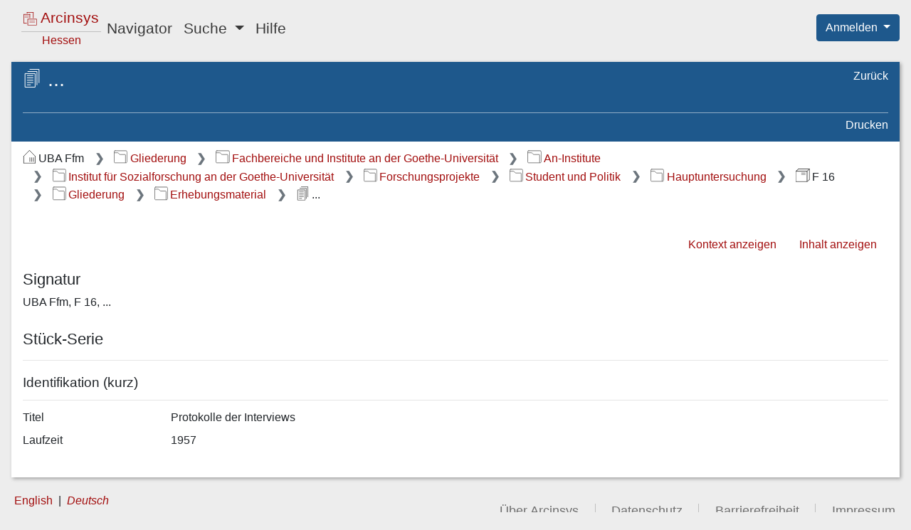

--- FILE ---
content_type: text/html;charset=UTF-8
request_url: https://arcinsys.hessen.de/arcinsys/showSeriesDetails?seriesId=165897
body_size: 4503
content:
<!DOCTYPE HTML>









<html lang="de">

<head>

    <meta http-equiv="Content-Type" content="text/html; charset=utf-8"/>

    <meta name="viewport" content="width=device-width, initial-scale=1.0">

    <title>Arcinsys | Detailseite:&nbsp;Serie ...</title>

    



<link href="/arcinsys/images/arcinsys.png" rel="apple-touch-icon"/>
<link href="/arcinsys/images/favicon.ico?v2" rel="shortcut icon" type="image/x-icon"/>
<link rel="apple-touch-icon" sizes="180x180" href="/arcinsys/images/favicons/apple-touch-icon.png">
<link rel="icon" type="image/png" sizes="32x32" href="/arcinsys/images/favicons/favicon-32x32.png">
<link rel="icon" type="image/png" sizes="16x16" href="/arcinsys/images/favicons/favicon-16x16.png">
<link rel="manifest" href="/arcinsys/images/favicons/site.webmanifest">
<link rel="mask-icon" href="/arcinsys/images/favicons/safari-pinned-tab.svg">
<meta name="apple-mobile-web-app-title" content="Arcinsys">
<meta name="application-name" content="Arcinsys">
<meta name="msapplication-TileColor" content="#fcfcfc">
<meta name="theme-color" content="#ffffff">
<meta name="msapplication-config" content="browserconfig.xml"/>


    <script type="text/javascript" src="/arcinsys/js_RD/dist/main.bundle.js"></script>

    <link rel="stylesheet" href="/arcinsys/styles_RD/thirdParty/bootstrap/4.6.1/bootstrap.css"
          type="text/css"/>
    <link rel="stylesheet" href="/arcinsys/styles_RD/main-layout.css" type="text/css"/>

    <meta name="_csrf_parameter" content="_csrf" /><meta name="_csrf_header" content="X-CSRF-TOKEN" /><meta name="_csrf" content="7e0452bf-d415-43cf-bbe0-5653aaa32be3" />

    

    <meta name="decorator" content="decorator-responsive-design"/>

    

    <link rel="stylesheet" href="/arcinsys/styles_RD/page/detailPages.css" type="text/css" />

    <script type="text/javascript"
            src="/arcinsys/js_RD/dist/showSeriesDetails.bundle.js"></script>



</head>

<body class="d-flex flex-column">

<div class="container-fluid d-flex flex-column flex-fill px-0">

    <div class="row no-gutters px-3">
        <div class="col">
            <header>
                







<nav class="navbar navbar-expand-lg navbar-light">

    <button class="navbar-toggler" type="button" data-toggle="collapse" data-target="#navbarSupportedContent"
            aria-controls="navbarSupportedContent" aria-expanded="false"
            aria-label="Hauptmenü">
        <span class="navbar-toggler-icon"></span>
    </button>

    <a id="start" href="/arcinsys/start.action" class="navbar-brand pl-2 mr-auto"><div class="logo ">

    <span class="logo-w1"><img src="/arcinsys/images/icons/svg/logo.svg" alt=""/>&nbsp;Arcinsys</span>

    <span class="logo-line"></span>

    <span class="logo-w2" style="white-space: nowrap">
        
        
            <span class="logo-w22" >Hessen</span>
        
    </span>

</div></a>

    <div class="collapse navbar-collapse" id="navbarSupportedContent">
        <ul class="navbar-nav mr-auto">

            <li class="nav-item">
                <a id="menuItemNavigator" href="/arcinsys/showItemsList.action" class="nav-link">Navigator</a>
            </li>

            <li class="nav-item dropdown">
                <a class="nav-link dropdown-toggle" href="#" id="menuItemSearch" role="button" data-toggle="dropdown"
                   aria-haspopup="true" aria-expanded="false">
                    Suche
                </a>

                <div class="dropdown-menu" aria-labelledby="menuItemSearch">
                    <a id="menuItemSimpleSearch" href="/arcinsys/simpleSearch.action" class="dropdown-item">Einfache Suche</a>

                    
                        
                    
                    <a href="/arcinsys/identifierSearch.action?preset=true" class="dropdown-item">Signatur Suche</a>

                    <a href="/arcinsys/extendedSearch.action" class="dropdown-item">Erweiterte Suche</a>
                </div>
            </li>

            

            

            

            

            <li class="nav-item">
                <a href="/arcinsys/help.action" class="nav-link">Hilfe</a>
            </li>

            

        </ul>
    </div>

</nav>






<span style="position: absolute; right: 0; top: 20px; z-index: 1000">

    
    
        <div class="btn-group">
            <button type="button" class="btn btn-primary dropdown-toggle shadow-none" id="dropdownMenuLogin"
                    data-toggle="dropdown" aria-haspopup="true" aria-expanded="false">
                Anmelden
            </button>

            <ol class="dropdown-menu dropdown-menu-right">
                <li>
                    <a id="registration" href="registration" class="dropdown-item">Registrieren</a>
                </li>
                <li>
                    <a id="forgotPassword" href="passwordForgot" class="dropdown-item">Passwort vergessen</a>
                </li>
                <li>
                    <a id="login" href="login" class="dropdown-item">Anmelden</a>
                </li>
            </ol>

        </div>
    

</span>


            </header>
        </div>
    </div>

    <div class="row d-flex flex-fill flex-column flex-sm-column flex-md-column flex-lg-row flex-xl-row my-3 no-gutters px-sm-3">

        
            





    <input type="hidden" name="buttonLabelShowNavigator" value="Navigationsbaum einblenden" id="buttonLabelShowNavigator"/>
    <input type="hidden" name="buttonLabelHideNavigator" value="Navigationsbaum ausblenden" id="buttonLabelHideNavigator"/>

    <button id="toggleNavigator" type="button"
            class="btn btn-link btn-sm linkButton d-lg-none mb-3"
            data-toggle="collapse" data-target="#navigationPanel"
            aria-expanded="false" aria-controls="navigationPanel">
        &nbsp;
    </button>



            
            
                <input type="hidden" name="tabTitle" value="Arcinsys | Navigator" id="tabTitle"/>
                <nav id="navigationPanel"
                     class="col mr-3 navigation-panel panel order-1 order-sm-1 order-md-1 order-lg-1 order-xl-1 mb-2 mb-sm-2 mb-md-2 mb-lg-0 mb-xl-0 collapse"
                     aria-label="Gegliederter Navigationsbaum">
                    










    



    


    


<div class="navigation-panel-header">

    <ul class="nav flex-column breadcrumb-tree">
        <li class="nav-item ml-1">
            <a href="/arcinsys/showItemsList_resetNavigationTree.action" class="breadcrumb-tree-link"><img src="/arcinsys/images/icons/svg/i_light_archive.svg"
                     alt=""
                     class="jstree-archives-icon"/>
                Archive in Hessen</a>
        </li>

        
            <li class="nav-item ml-4">
                <a href="/arcinsys/showItemsList_showArchiveDetails.action" class="breadcrumb-tree-link"><img src="/arcinsys/images/icons/svg/i_light_archiv.svg"
                         alt="Im Archiv"
                         class="jstree-archive-icon"/>
                    Johann Wolfgang Goethe-Universit&auml;t Frankfurt a. M. / Archivzentrum</a>
            </li>
        

        
            <li class="nav-item ml-5">
                <a href="/arcinsys/showFondsDetails.action?fondsId=8168" class="breadcrumb-tree-link"><img src="/arcinsys/images/icons/svg/i_light_bestand.svg"
                         alt="Im Bestand"
                         class="jstree-fonds-icon"/>
                    F 16 Student und Politik (Hauptuntersuchung)</a>
            </li>
        
    </ul>

</div>

<div id="navigator" class="tree-navigation"
     data-tree-data-url="/arcinsys/navigatorjson.action"
     data-selected-node="g233990"
     data-node-data-url="/arcinsys/ajax_itemsList_RD.action?nodeId="
     data-query-table-data-url="/arcinsys/itemsList_queryTableData_RD.action?nodeId=">
</div>

                </nav>
            
        

        <main class="col data-panel panel text-wrap order-2 order-sm-2 order-md-2 order-lg-2 order-xl-2">
            







<div id="data-panel-loading-animation" class="data-panel-loading-animation">

    





<div class="data-panel-header">

    <div class="content-header-first-row"></div>

    <div class="content-header-second-row"></div>

</div>


    <div style="position: absolute; right: 12px; top: 8px;">
        
        <div class="spinner-grow spinner-grow-sm text-light" role="status" aria-hidden="true"></div>
    </div>

</div>


<div id="data-panel" class="data-panel">

    





    
    


<div id="dataPanelHeader" class="data-panel-header">

    <div class="content-header-first-row">

        <span class="px-0 content-title">
            <span class="icon-26-light-item-serie"title="Stück-Serie"                ></span>
            <h1 class="heading">...</h1>
        </span>

            <ul class="nav flex-column page-tools">


                                <li class="nav-item">
                                    <a class="nav-link"

                                        id="browserHistoryBackCommand"


                                        href="#"



>Zurück</a>                                </li>




            </ul>

    </div>

    <div class="content-header-second-row">

            <ul class="nav content-tools dataPanelHeaderCommands">




                                <li class="nav-item">
                                    <a class="nav-link"
                                       href="javascript:window.print()"


>Drucken</a>                                </li>


            </ul>

    </div>

</div>







<nav aria-label="Breadcrumb-Navigation"><ol class="breadcrumb">
<li class="breadcrumb-item" >
<img src="/arcinsys/images/icons/svg/i_dark_archiv.svg" alt="Archiv" title="Archiv" class="breadcrumbIcon">UBA Ffm
</li><li class="breadcrumb-item" >
                            

<a href="/arcinsys/showItemsList.action?nodeId=g149745"><img src="/arcinsys/images/icons/svg/i_dark_gliederung.svg" alt="Gliederungseintrag" title="Gliederungseintrag" class="breadcrumbIcon">Gliederung</a>
</li><li class="breadcrumb-item" >
                            

<a href="/arcinsys/showItemsList.action?nodeId=g149756"><img src="/arcinsys/images/icons/svg/i_dark_gliederung.svg" alt="Gliederungseintrag" title="Gliederungseintrag" class="breadcrumbIcon">Fachbereiche und Institute an der Goethe-Universität</a>
</li><li class="breadcrumb-item" >
                            

<a href="/arcinsys/showItemsList.action?nodeId=g239590"><img src="/arcinsys/images/icons/svg/i_dark_gliederung.svg" alt="Gliederungseintrag" title="Gliederungseintrag" class="breadcrumbIcon">An-Institute</a>
</li><li class="breadcrumb-item" >
                            

<a href="/arcinsys/showItemsList.action?nodeId=g149763"><img src="/arcinsys/images/icons/svg/i_dark_gliederung.svg" alt="Gliederungseintrag" title="Gliederungseintrag" class="breadcrumbIcon">Institut für Sozialforschung an der Goethe-Universität</a>
</li><li class="breadcrumb-item" >
                            

<a href="/arcinsys/showItemsList.action?nodeId=g149761"><img src="/arcinsys/images/icons/svg/i_dark_gliederung.svg" alt="Gliederungseintrag" title="Gliederungseintrag" class="breadcrumbIcon">Forschungsprojekte</a>
</li><li class="breadcrumb-item" >
                            

<a href="/arcinsys/showItemsList.action?nodeId=g231157"><img src="/arcinsys/images/icons/svg/i_dark_gliederung.svg" alt="Gliederungseintrag" title="Gliederungseintrag" class="breadcrumbIcon">Student und Politik</a>
</li><li class="breadcrumb-item" >
                            

<a href="/arcinsys/showItemsList.action?nodeId=g234450"><img src="/arcinsys/images/icons/svg/i_dark_gliederung.svg" alt="Gliederungseintrag" title="Gliederungseintrag" class="breadcrumbIcon">Hauptuntersuchung</a>
</li><li class="breadcrumb-item" >
<img src="/arcinsys/images/icons/svg/i_dark_bestand.svg" alt="Bestand" title="Bestand" class="breadcrumbIcon">F 16
</li><li class="breadcrumb-item" >
                            

<a href="/arcinsys/showItemsList.action?nodeId=g231162"><img src="/arcinsys/images/icons/svg/i_dark_gliederung.svg" alt="Gliederungseintrag" title="Gliederungseintrag" class="breadcrumbIcon">Gliederung</a>
</li><li class="breadcrumb-item" >
                            

<a href="/arcinsys/showItemsList.action?nodeId=g233990"><img src="/arcinsys/images/icons/svg/i_dark_gliederung.svg" alt="Gliederungseintrag" title="Gliederungseintrag" class="breadcrumbIcon">Erhebungsmaterial</a>
</li><li class="breadcrumb-item" aria-current="page" >
<img src="/arcinsys/images/icons/svg/i_dark_serie.svg" alt="Stück-Serie" title="Stück-Serie" class="breadcrumbIcon">...
</li>
</ol></nav>




<div class="data-panel-content detailsPage">

    


<ul class="nav justify-content-end itemNavigationPanel">

    
        
            
        

        <li class="nav-item">
            <a href="/arcinsys/showItemsList.action?nodeId=g233990" class="nav-link">Kontext anzeigen</a>
        </li>
    

    
        
            
                
            

            <li class="nav-item">
                <a href="/arcinsys/showItemsList.action?nodeId=s165897" class="nav-link">Inhalt anzeigen</a>
            </li>
        
        
    

</ul>


    <div class="errorsAndMessagesBox" aria-live="polite">

</div>

    <h2>Signatur</h2>

    <p>UBA Ffm, F 16, ...</p>

    <h2>St&uuml;ck-Serie</h2>

    <hr>

    





<input type="hidden" name="highlightableJson" value="" id="highlightableJson"/>




    

        
        

        <h3>Identifikation (kurz)</h3>

        <hr class="descriptionDivider">

        

        <div class="dataBlock">

    
        <div class="dataBlockValues">



                    <div class="row mb-3 mb-sm-2">
                        <div class="col-12 col-md-4 col-xl-2">
<span class="d-none d-md-block">Titel</span>                            <span class="d-md-none d-lg-none d-xl-none">
                                <span class="boldFont">Titel</span>
                            </span>
                        </div>
<div class="col-12 col-md-8 col-xl-10 highlightingArea preserveLineBreaks">Protokolle der Interviews</div>                    </div>





                    <div class="row mb-3 mb-sm-2">
                        <div class="col-12 col-md-4 col-xl-2">
<span class="d-none d-md-block">Laufzeit</span>                            <span class="d-md-none d-lg-none d-xl-none">
                                <span class="boldFont">Laufzeit</span>
                            </span>
                        </div>
<div class="col-12 col-md-8 col-xl-10 highlightingArea preserveLineBreaks">1957</div>                    </div>




        </div>


</div>


    




</div>



</div>

        </main>

    </div>

    <div class="row no-gutters">
        <div class="col">
            <footer>
                



<div class="language-select">
    <ul>
        <li>
            
                
            
            
            
                <a href="/arcinsys/showSeriesDetails.action?seriesId=165897&amp;request_locale=en" onclick="resetCookieVisited();">English</a>
            
        </li>
        <li>
            
                
            
            
                <a href="/arcinsys/showSeriesDetails.action?seriesId=165897&amp;request_locale=de" class="active" aria-current="true">Deutsch</a>
            
            
        </li>
    </ul>
</div>


                






<div>
    <nav aria-label="Service-Links">
        <ul class="nav-footer mt-3">
            <li>
                <a href="/arcinsys/information.action">Über Arcinsys</a>
            </li>
            <li>
                <a href="/arcinsys/information.action#datenschutz">Datenschutz</a>
            </li>
            <li>
                
                    <a href="https://arcinsys.de/about/barrierefreiheit.htm">
                        Barrierefreiheit
                    </a>
                
                
            </li>
            <li>
                <a href="/arcinsys/information.action#impressum">Impressum</a>
            </li>
        </ul>
    </nav>

</div>

            </footer>
        </div>
    </div>

</div>










    <div id="tracker-info" style="display: none;">
        <div class="ti-left">
            <img title="Cookie Hinweis ausblenden"
                 src="/arcinsys/images/aktion_verbergen.png" onclick="closeTrackerInfo();" alt="Schließen"/>
        </div>
        <div class="ti-right">
            Diese Website setzt Cookies ein. Wenn Sie der Nutzungsanalyse widersprechen oder mehr über Cookies erfahren möchten, klicken Sie bitte auf <a href="/arcinsys/information.action#datenschutz">Datenschutz</a>.
        </div>
        <div class="ti-clear"></div>
    </div>






    <!-- Matomo -->
    <script type="text/javascript">
        var _paq = window._paq || [];

        
        
        
        
        

        if (typeof archiveSignatureForMatomoCustomDimensionOpenDigitalisatViewerCount !== 'undefined' && archiveSignatureForMatomoCustomDimensionOpenDigitalisatViewerCount) {
            _paq.push(['setCustomDimension', '3', archiveSignatureForMatomoCustomDimensionOpenDigitalisatViewerCount]);
            archiveSignatureForMatomoCustomDimensionOpenDigitalisatViewerCount = null;
        }

        if (typeof documentTitleForMatomo !== 'undefined' && documentTitleForMatomo) {
            _paq.push(['setDocumentTitle', documentTitleForMatomo]);
            documentTitleForMatomo = null;
        }

        _paq.push(["setDoNotTrack", true]);
        _paq.push(["disableCookies"]);
        _paq.push(['trackPageView']);
        _paq.push(['deleteCustomDimension', '3']);
        _paq.push(['enableLinkTracking']);
        (function() {
            var u="https://arcinsys.hessen.de/matomo/";
            _paq.push(['setTrackerUrl', u+'matomo.php']);
            _paq.push(['setSiteId', '1']);
            var d=document, g=d.createElement('script'), s=d.getElementsByTagName('script')[0];
            g.type='text/javascript'; g.async=true; g.defer=true; g.src=u+'matomo.js'; s.parentNode.insertBefore(g,s);
        })();
        function trackInternalSearch(keyword, resultsize) {
            _paq.push(['trackSiteSearch', keyword,"",resultsize]);
        }
    </script>
    <noscript><p><img src="https://arcinsys.hessen.de/matomo/matomo.php?idsite=1&amp;rec=1" style="border:0;" alt="" /></p></noscript>
    <!-- End Matomo Code -->













</body>

</html>
